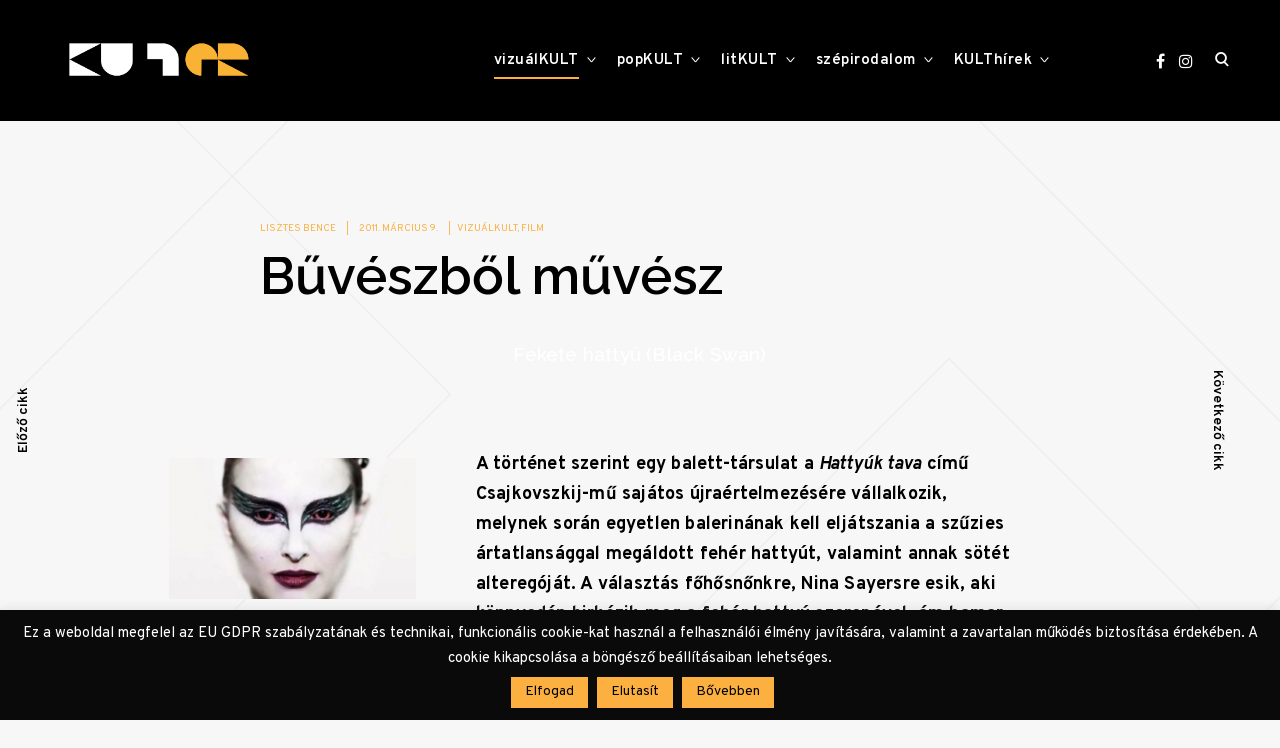

--- FILE ---
content_type: text/html; charset=UTF-8
request_url: https://www.kulter.hu/2011/03/buveszbol-muvesz/comment-page-1/?calmonth=11&ampcalyear=2012
body_size: 26065
content:
<!doctype html>
<html lang="hu"
    xmlns:og="http://opengraphprotocol.org/schema/"
    xmlns:fb="http://www.facebook.com/2008/fbml">
<head>
<meta charset="UTF-8">
<meta name="viewport" content="width=device-width, initial-scale=1">
<meta property="fb:app_id" content="1045760389279495" />
<link rel="profile" href="http://gmpg.org/xfn/11">
<link rel="preconnect" href="https://fonts.googleapis.com">
<link rel="preconnect" href="https://fonts.gstatic.com" crossorigin>
<link href="https://fonts.googleapis.com/css2?family=Raleway:ital,wght@0,500..600;1,500..600&display=swap" rel="stylesheet">
<link rel="stylesheet" href="https://cdnjs.cloudflare.com/ajax/libs/font-awesome/4.7.0/css/font-awesome.min.css">

<meta name='robots' content='max-image-preview:large' />

	<!-- This site is optimized with the Yoast SEO plugin v15.8 - https://yoast.com/wordpress/plugins/seo/ -->
	<title>Bűvészből művész &ndash; KULTer.hu</title>
	<meta name="robots" content="index, follow, max-snippet:-1, max-image-preview:large, max-video-preview:-1" />
	<link rel="canonical" href="https://www.kulter.hu/2011/03/buveszbol-muvesz/" />
	<meta property="og:locale" content="hu_HU" />
	<meta property="og:type" content="article" />
	<meta property="og:title" content="Bűvészből művész &ndash; KULTer.hu" />
	<meta property="og:description" content="A történet szerint egy balett-társulat a Hattyúk tava című Csajkovszkij-mű sajátos újraértelmezésére vállalkozik, melynek során egyetlen balerinának kell eljátszania a&hellip;" />
	<meta property="og:url" content="https://www.kulter.hu/2011/03/buveszbol-muvesz/" />
	<meta property="og:site_name" content="KULTer.hu" />
	<meta property="article:publisher" content="https://www.facebook.com/KULTer.hu" />
	<meta property="article:published_time" content="2011-03-09T19:24:04+00:00" />
	<meta property="article:modified_time" content="2016-01-27T14:24:53+00:00" />
	<meta property="og:image" content="http://www.kulter.hu/wp-content/uploads/A-fekete-hattyú-arca.jpg" />
	<meta name="twitter:card" content="summary_large_image" />
	<meta name="twitter:label1" content="Szerző:">
	<meta name="twitter:data1" content="Lisztes Bence">
	<meta name="twitter:label2" content="Becsült olvasási idő">
	<meta name="twitter:data2" content="5 perc">
	<script type="application/ld+json" class="yoast-schema-graph">{"@context":"https://schema.org","@graph":[{"@type":"Organization","@id":"https://www.kulter.hu/#organization","name":"KULTer","url":"https://www.kulter.hu/","sameAs":["https://www.facebook.com/KULTer.hu","https://www.instagram.com/kulter.hu/","https://hu.wikipedia.org/wiki/KULTer.hu"],"logo":{"@type":"ImageObject","@id":"https://www.kulter.hu/#logo","inLanguage":"hu","url":"https://www.kulter.hu/wp-content/uploads/2021/02/kulter-logo.jpg","width":1999,"height":1999,"caption":"KULTer"},"image":{"@id":"https://www.kulter.hu/#logo"}},{"@type":"WebSite","@id":"https://www.kulter.hu/#website","url":"https://www.kulter.hu/","name":"KULTer.hu","description":"","publisher":{"@id":"https://www.kulter.hu/#organization"},"potentialAction":[{"@type":"SearchAction","target":"https://www.kulter.hu/?s={search_term_string}","query-input":"required name=search_term_string"}],"inLanguage":"hu"},{"@type":"ImageObject","@id":"https://www.kulter.hu/2011/03/buveszbol-muvesz/#primaryimage","inLanguage":"hu","url":"http://www.kulter.hu/wp-content/uploads/A-fekete-hatty\u00fa-arca.jpg"},{"@type":"WebPage","@id":"https://www.kulter.hu/2011/03/buveszbol-muvesz/#webpage","url":"https://www.kulter.hu/2011/03/buveszbol-muvesz/","name":"B\u0171v\u00e9szb\u0151l m\u0171v\u00e9sz &ndash; KULTer.hu","isPartOf":{"@id":"https://www.kulter.hu/#website"},"primaryImageOfPage":{"@id":"https://www.kulter.hu/2011/03/buveszbol-muvesz/#primaryimage"},"datePublished":"2011-03-09T19:24:04+00:00","dateModified":"2016-01-27T14:24:53+00:00","breadcrumb":{"@id":"https://www.kulter.hu/2011/03/buveszbol-muvesz/#breadcrumb"},"inLanguage":"hu","potentialAction":[{"@type":"ReadAction","target":["https://www.kulter.hu/2011/03/buveszbol-muvesz/"]}]},{"@type":"BreadcrumbList","@id":"https://www.kulter.hu/2011/03/buveszbol-muvesz/#breadcrumb","itemListElement":[{"@type":"ListItem","position":1,"item":{"@type":"WebPage","@id":"https://www.kulter.hu/","url":"https://www.kulter.hu/","name":"Kezd\u0151lap"}},{"@type":"ListItem","position":2,"item":{"@type":"WebPage","@id":"https://www.kulter.hu/category/vizkult/","url":"https://www.kulter.hu/category/vizkult/","name":"vizu\u00e1lkult"}},{"@type":"ListItem","position":3,"item":{"@type":"WebPage","@id":"https://www.kulter.hu/category/vizkult/filmkritika/","url":"https://www.kulter.hu/category/vizkult/filmkritika/","name":"film"}},{"@type":"ListItem","position":4,"item":{"@type":"WebPage","@id":"https://www.kulter.hu/2011/03/buveszbol-muvesz/","url":"https://www.kulter.hu/2011/03/buveszbol-muvesz/","name":"B\u0171v\u00e9szb\u0151l m\u0171v\u00e9sz"}}]},{"@type":"Article","@id":"https://www.kulter.hu/2011/03/buveszbol-muvesz/#article","isPartOf":{"@id":"https://www.kulter.hu/2011/03/buveszbol-muvesz/#webpage"},"author":{"@id":"https://www.kulter.hu/#/schema/person/11c6037a1380f82780cf3a2e21ab4dfe"},"headline":"B\u0171v\u00e9szb\u0151l m\u0171v\u00e9sz","datePublished":"2011-03-09T19:24:04+00:00","dateModified":"2016-01-27T14:24:53+00:00","mainEntityOfPage":{"@id":"https://www.kulter.hu/2011/03/buveszbol-muvesz/#webpage"},"commentCount":2,"publisher":{"@id":"https://www.kulter.hu/#organization"},"image":{"@id":"https://www.kulter.hu/2011/03/buveszbol-muvesz/#primaryimage"},"keywords":"balett,Barbara Hershey,Darren Aronofsky,dr\u00e1ma,film,horror,ismertet\u0151,Lisztes Bence,Mila Kunis,Natalie Portman,Oscar,pszichodr\u00e1ma,t\u00e1nc,Vincent Cassel,Wynona Rider","articleSection":"vizu\u00e1lkult,film","inLanguage":"hu"},{"@type":"Person","@id":"https://www.kulter.hu/#/schema/person/11c6037a1380f82780cf3a2e21ab4dfe","name":"Lisztes Bence","image":{"@type":"ImageObject","@id":"https://www.kulter.hu/#personlogo","inLanguage":"hu","url":"https://secure.gravatar.com/avatar/35bcbd3d38844818c6241510e2583bcf?s=96&d=mm&r=g","caption":"Lisztes Bence"},"description":"Lisztes Bence 1989-ben sz\u00fcletett, Tatab\u00e1ny\u00e1n n\u0151tt fel, majd a Budapesti Gazdas\u00e1gi F\u0151iskol\u00e1n v\u00e9gezte el a kereskedelem-marketing szakot rekl\u00e1m szakir\u00e1nyon. Jelenleg projektmenedzserk\u00e9nt dolgozik a tatab\u00e1nyai Gazdas\u00e1gfejleszt\u0151 Szervezetn\u00e9l. \u00cdr\u00e1saival a Kulter.hu-n deb\u00fct\u00e1lt, a port\u00e1l filmkritikusa."}]}</script>
	<!-- / Yoast SEO plugin. -->


<link rel='dns-prefetch' href='//www.googletagmanager.com' />
<link rel='dns-prefetch' href='//fonts.googleapis.com' />
<link rel='dns-prefetch' href='//s.w.org' />
<link rel="alternate" type="application/rss+xml" title="KULTer.hu &raquo; hírcsatorna" href="https://www.kulter.hu/feed/" />
<link rel="alternate" type="application/rss+xml" title="KULTer.hu &raquo; hozzászólás hírcsatorna" href="https://www.kulter.hu/comments/feed/" />
<link rel="alternate" type="application/rss+xml" title="KULTer.hu &raquo; Bűvészből művész hozzászólás hírcsatorna" href="https://www.kulter.hu/2011/03/buveszbol-muvesz/feed/" />
<link rel='stylesheet' id='wp-block-library-css'  href='https://www.kulter.hu/wp-includes/css/dist/block-library/style.min.css?ver=6.0.3' type='text/css' media='all' />
<style id='wp-block-library-inline-css' type='text/css'>
.has-text-align-justify{text-align:justify;}
</style>
<link rel='stylesheet' id='mediaelement-css'  href='https://www.kulter.hu/wp-includes/js/mediaelement/mediaelementplayer-legacy.min.css?ver=4.2.16' type='text/css' media='all' />
<link rel='stylesheet' id='wp-mediaelement-css'  href='https://www.kulter.hu/wp-includes/js/mediaelement/wp-mediaelement.min.css?ver=6.0.3' type='text/css' media='all' />
<style id='global-styles-inline-css' type='text/css'>
body{--wp--preset--color--black: #000000;--wp--preset--color--cyan-bluish-gray: #abb8c3;--wp--preset--color--white: #ffffff;--wp--preset--color--pale-pink: #f78da7;--wp--preset--color--vivid-red: #cf2e2e;--wp--preset--color--luminous-vivid-orange: #ff6900;--wp--preset--color--luminous-vivid-amber: #fcb900;--wp--preset--color--light-green-cyan: #7bdcb5;--wp--preset--color--vivid-green-cyan: #00d084;--wp--preset--color--pale-cyan-blue: #8ed1fc;--wp--preset--color--vivid-cyan-blue: #0693e3;--wp--preset--color--vivid-purple: #9b51e0;--wp--preset--gradient--vivid-cyan-blue-to-vivid-purple: linear-gradient(135deg,rgba(6,147,227,1) 0%,rgb(155,81,224) 100%);--wp--preset--gradient--light-green-cyan-to-vivid-green-cyan: linear-gradient(135deg,rgb(122,220,180) 0%,rgb(0,208,130) 100%);--wp--preset--gradient--luminous-vivid-amber-to-luminous-vivid-orange: linear-gradient(135deg,rgba(252,185,0,1) 0%,rgba(255,105,0,1) 100%);--wp--preset--gradient--luminous-vivid-orange-to-vivid-red: linear-gradient(135deg,rgba(255,105,0,1) 0%,rgb(207,46,46) 100%);--wp--preset--gradient--very-light-gray-to-cyan-bluish-gray: linear-gradient(135deg,rgb(238,238,238) 0%,rgb(169,184,195) 100%);--wp--preset--gradient--cool-to-warm-spectrum: linear-gradient(135deg,rgb(74,234,220) 0%,rgb(151,120,209) 20%,rgb(207,42,186) 40%,rgb(238,44,130) 60%,rgb(251,105,98) 80%,rgb(254,248,76) 100%);--wp--preset--gradient--blush-light-purple: linear-gradient(135deg,rgb(255,206,236) 0%,rgb(152,150,240) 100%);--wp--preset--gradient--blush-bordeaux: linear-gradient(135deg,rgb(254,205,165) 0%,rgb(254,45,45) 50%,rgb(107,0,62) 100%);--wp--preset--gradient--luminous-dusk: linear-gradient(135deg,rgb(255,203,112) 0%,rgb(199,81,192) 50%,rgb(65,88,208) 100%);--wp--preset--gradient--pale-ocean: linear-gradient(135deg,rgb(255,245,203) 0%,rgb(182,227,212) 50%,rgb(51,167,181) 100%);--wp--preset--gradient--electric-grass: linear-gradient(135deg,rgb(202,248,128) 0%,rgb(113,206,126) 100%);--wp--preset--gradient--midnight: linear-gradient(135deg,rgb(2,3,129) 0%,rgb(40,116,252) 100%);--wp--preset--duotone--dark-grayscale: url('#wp-duotone-dark-grayscale');--wp--preset--duotone--grayscale: url('#wp-duotone-grayscale');--wp--preset--duotone--purple-yellow: url('#wp-duotone-purple-yellow');--wp--preset--duotone--blue-red: url('#wp-duotone-blue-red');--wp--preset--duotone--midnight: url('#wp-duotone-midnight');--wp--preset--duotone--magenta-yellow: url('#wp-duotone-magenta-yellow');--wp--preset--duotone--purple-green: url('#wp-duotone-purple-green');--wp--preset--duotone--blue-orange: url('#wp-duotone-blue-orange');--wp--preset--font-size--small: 13px;--wp--preset--font-size--medium: 20px;--wp--preset--font-size--large: 36px;--wp--preset--font-size--x-large: 42px;}.has-black-color{color: var(--wp--preset--color--black) !important;}.has-cyan-bluish-gray-color{color: var(--wp--preset--color--cyan-bluish-gray) !important;}.has-white-color{color: var(--wp--preset--color--white) !important;}.has-pale-pink-color{color: var(--wp--preset--color--pale-pink) !important;}.has-vivid-red-color{color: var(--wp--preset--color--vivid-red) !important;}.has-luminous-vivid-orange-color{color: var(--wp--preset--color--luminous-vivid-orange) !important;}.has-luminous-vivid-amber-color{color: var(--wp--preset--color--luminous-vivid-amber) !important;}.has-light-green-cyan-color{color: var(--wp--preset--color--light-green-cyan) !important;}.has-vivid-green-cyan-color{color: var(--wp--preset--color--vivid-green-cyan) !important;}.has-pale-cyan-blue-color{color: var(--wp--preset--color--pale-cyan-blue) !important;}.has-vivid-cyan-blue-color{color: var(--wp--preset--color--vivid-cyan-blue) !important;}.has-vivid-purple-color{color: var(--wp--preset--color--vivid-purple) !important;}.has-black-background-color{background-color: var(--wp--preset--color--black) !important;}.has-cyan-bluish-gray-background-color{background-color: var(--wp--preset--color--cyan-bluish-gray) !important;}.has-white-background-color{background-color: var(--wp--preset--color--white) !important;}.has-pale-pink-background-color{background-color: var(--wp--preset--color--pale-pink) !important;}.has-vivid-red-background-color{background-color: var(--wp--preset--color--vivid-red) !important;}.has-luminous-vivid-orange-background-color{background-color: var(--wp--preset--color--luminous-vivid-orange) !important;}.has-luminous-vivid-amber-background-color{background-color: var(--wp--preset--color--luminous-vivid-amber) !important;}.has-light-green-cyan-background-color{background-color: var(--wp--preset--color--light-green-cyan) !important;}.has-vivid-green-cyan-background-color{background-color: var(--wp--preset--color--vivid-green-cyan) !important;}.has-pale-cyan-blue-background-color{background-color: var(--wp--preset--color--pale-cyan-blue) !important;}.has-vivid-cyan-blue-background-color{background-color: var(--wp--preset--color--vivid-cyan-blue) !important;}.has-vivid-purple-background-color{background-color: var(--wp--preset--color--vivid-purple) !important;}.has-black-border-color{border-color: var(--wp--preset--color--black) !important;}.has-cyan-bluish-gray-border-color{border-color: var(--wp--preset--color--cyan-bluish-gray) !important;}.has-white-border-color{border-color: var(--wp--preset--color--white) !important;}.has-pale-pink-border-color{border-color: var(--wp--preset--color--pale-pink) !important;}.has-vivid-red-border-color{border-color: var(--wp--preset--color--vivid-red) !important;}.has-luminous-vivid-orange-border-color{border-color: var(--wp--preset--color--luminous-vivid-orange) !important;}.has-luminous-vivid-amber-border-color{border-color: var(--wp--preset--color--luminous-vivid-amber) !important;}.has-light-green-cyan-border-color{border-color: var(--wp--preset--color--light-green-cyan) !important;}.has-vivid-green-cyan-border-color{border-color: var(--wp--preset--color--vivid-green-cyan) !important;}.has-pale-cyan-blue-border-color{border-color: var(--wp--preset--color--pale-cyan-blue) !important;}.has-vivid-cyan-blue-border-color{border-color: var(--wp--preset--color--vivid-cyan-blue) !important;}.has-vivid-purple-border-color{border-color: var(--wp--preset--color--vivid-purple) !important;}.has-vivid-cyan-blue-to-vivid-purple-gradient-background{background: var(--wp--preset--gradient--vivid-cyan-blue-to-vivid-purple) !important;}.has-light-green-cyan-to-vivid-green-cyan-gradient-background{background: var(--wp--preset--gradient--light-green-cyan-to-vivid-green-cyan) !important;}.has-luminous-vivid-amber-to-luminous-vivid-orange-gradient-background{background: var(--wp--preset--gradient--luminous-vivid-amber-to-luminous-vivid-orange) !important;}.has-luminous-vivid-orange-to-vivid-red-gradient-background{background: var(--wp--preset--gradient--luminous-vivid-orange-to-vivid-red) !important;}.has-very-light-gray-to-cyan-bluish-gray-gradient-background{background: var(--wp--preset--gradient--very-light-gray-to-cyan-bluish-gray) !important;}.has-cool-to-warm-spectrum-gradient-background{background: var(--wp--preset--gradient--cool-to-warm-spectrum) !important;}.has-blush-light-purple-gradient-background{background: var(--wp--preset--gradient--blush-light-purple) !important;}.has-blush-bordeaux-gradient-background{background: var(--wp--preset--gradient--blush-bordeaux) !important;}.has-luminous-dusk-gradient-background{background: var(--wp--preset--gradient--luminous-dusk) !important;}.has-pale-ocean-gradient-background{background: var(--wp--preset--gradient--pale-ocean) !important;}.has-electric-grass-gradient-background{background: var(--wp--preset--gradient--electric-grass) !important;}.has-midnight-gradient-background{background: var(--wp--preset--gradient--midnight) !important;}.has-small-font-size{font-size: var(--wp--preset--font-size--small) !important;}.has-medium-font-size{font-size: var(--wp--preset--font-size--medium) !important;}.has-large-font-size{font-size: var(--wp--preset--font-size--large) !important;}.has-x-large-font-size{font-size: var(--wp--preset--font-size--x-large) !important;}
</style>
<link rel='stylesheet' id='authors-list-css-css'  href='https://www.kulter.hu/wp-content/plugins/authors-list/backend/assets/css/front.css?ver=2.0.6.2' type='text/css' media='all' />
<link rel='stylesheet' id='jquery-ui-css-css'  href='https://www.kulter.hu/wp-content/plugins/authors-list/backend/assets/css/jquery-ui.css?ver=2.0.6.2' type='text/css' media='all' />
<link rel='stylesheet' id='cookie-law-info-css'  href='https://www.kulter.hu/wp-content/plugins/cookie-law-info/legacy/public/css/cookie-law-info-public.css?ver=3.3.4' type='text/css' media='all' />
<link rel='stylesheet' id='cookie-law-info-gdpr-css'  href='https://www.kulter.hu/wp-content/plugins/cookie-law-info/legacy/public/css/cookie-law-info-gdpr.css?ver=3.3.4' type='text/css' media='all' />
<link rel='stylesheet' id='wpa-css-css'  href='https://www.kulter.hu/wp-content/plugins/honeypot/includes/css/wpa.css?ver=2.2.14' type='text/css' media='all' />
<link rel='stylesheet' id='poll-maker-ays-css'  href='https://www.kulter.hu/wp-content/plugins/poll-maker/public/css/poll-maker-ays-public.css?ver=6.0.9' type='text/css' media='all' />
<link rel='stylesheet' id='reinform-style-css'  href='https://www.kulter.hu/wp-content/themes/reinform/style.css?ver=6.0.3' type='text/css' media='all' />
<style id='reinform-style-inline-css' type='text/css'>
/*Body BG*/

	body,
	html body.custom-background,
	blockquote:before,
	q:before,
	.masonry .sticky:before,
	.select2-dropdown,
	.select2-results,
	#add_payment_method #payment div.payment_box,
	.woocommerce-cart #payment div.payment_box,
	.woocommerce-checkout #payment div.payment_box {
		background-color: #f7f7f7;
	}

	#add_payment_method #payment div.payment_box::before,
	.woocommerce-cart #payment div.payment_box::before,
	.woocommerce-checkout #payment div.payment_box::before {
		border-color: #f7f7f7;
	}

	.woocommerce div.product form.cart .button {
		color: #f7f7f7;
	}

	.comments-area,
	.comments-area blockquote:before,
	.comments-area q:before,
	.featured-category-wrap {
		background-color: #fff;
	}

	/*General font color*/

	body,
	a,
	.slick-dots li.slick-active button,
	.entry-author .author-title span,
	.archive div.sharedaddy .sd-social h3.sd-title,
	.wp-block-separator.is-style-dots:before,
	.woocommerce-product-search input[type="submit"],
	.woocommerce-product-search button[type="submit"],
	.woocommerce .products a.add_to_cart_button,
	.woocommerce .products a.add_to_cart_button:hover,
	.woocommerce .products a.ajax_add_to_cart,
	.woocommerce .products a.ajax_add_to_cart:hover,
	.woocommerce ul.products li.product .price,
	.woocommerce div.product p.price,
	.woocommerce div.product span.price,
	.woocommerce nav.woocommerce-pagination ul li a:focus,
	.woocommerce nav.woocommerce-pagination ul li a:hover,
	.woocommerce nav.woocommerce-pagination ul li span.current,
	.popup-filter,
	.woocommerce .woocommerce-breadcrumb a,
	.summary .product_meta > span *,
	.woocommerce div.product .woocommerce-tabs ul.tabs li a,
	.woocommerce div.product .woocommerce-tabs ul.tabs li a:hover,
	#reviews .woocommerce-review__author,
	.woocommerce form .form-row .required,
	.select2-container--default .select2-selection--single .select2-selection__rendered,
	.woocommerce-cart table.cart td.actions .coupon .button,
	.woocommerce table.cart td.actions button.button,
	.woocommerce table.cart td.actions input.button,
	.product-modal .view-details a,
	.product-modal-wrapp .entry-summary p.out-of-stock,
	.woocommerce .checkout_coupon button[type="submit"],
	.woocommerce .wishlist_table td.product-add-to-cart a,
	.price ins,
	.product-price ins,
	.widget ins,
	.wp-block-separator.is-style-dots:before,
	.woocommerce #respond input#submit,
	.woocommerce a.button,
	.woocommerce button.button,
	.woocommerce input.button,
	.woocommerce #respond input#submit.alt,
	.woocommerce a.button.alt,
	.woocommerce button.button.alt,
	.woocommerce input.button.alt,
	.woocommerce #respond input#submit:hover,
	.woocommerce a.button:hover,
	.woocommerce button.button:hover,
	.woocommerce input.button:hover,
	.woocommerce-error,
	.woocommerce-info,
	.woocommerce-message,
	#add_payment_method #payment div.payment_box,
	.woocommerce-cart #payment div.payment_box,
	.woocommerce-checkout #payment div.payment_box,
	.select2-container--default .select2-selection--single .select2-selection__rendered,
	.entry-content p,
	#mc_subheader,
	.mc_merge_var {
		color: #000;
	}

	.sharedaddy .sd-social-text .sd-content ul li a.sd-button,
	div#respond .form-submit input,
	div#respond .form-submit input#comment-submit,
	div#respond .comment-form-fields input[type=submit],
	div#respond p.form-submit input[type=submit],
	div#respond input[type=submit],
	div#commentform #submit {
		color: #000 !important;
	}

	select {
		background-image:
			linear-gradient(45deg, transparent 51%, #000 50%),
			linear-gradient(135deg, #000 51%, transparent 50%);
	}

	select:focus {
	background-image:
		linear-gradient(45deg, #000 51%, transparent 50%),
		linear-gradient(135deg, transparent 50%, #000 51%);
	}

	.slick-dots li button:before,
	.slick-dots li button:after,
	hr,
	.wp-block-separator,
	.select2-container--default .select2-results__option--highlighted[aria-selected],
	.select2-container--default .select2-results__option--highlighted[data-selected],
	.woocommerce a.remove:hover:before,
	.woocommerce a.remove:hover:after,
	.widget_shopping_cart .cart_list li a.remove:hover:before,
	.widget_shopping_cart .cart_list li a.remove:hover:after,
	.select2-container--default .select2-results__option--highlighted[aria-selected],
	.select2-container--default .select2-results__option--highlighted[data-selected],
	.woocommerce div.product form.cart .button {
		background-color: #000;
	}

	.no-results input[type="search"]::-webkit-input-placeholder,
	.error-404 input[type="search"]::-webkit-input-placeholder {
		color: #000;
	}

	.no-results input[type="search"]:-moz-placeholder,
	.error-404 input[type="search"]:-moz-placeholder {
		color: #000;
	}

	.no-results input[type="search"]::-moz-placeholder,
	.error-404 input[type="search"]::-moz-placeholder {
		color: #000;
	}

	.no-results input[type="search"]:-ms-input-placeholder,
	.no-results input[type="search"]:-ms-input-placeholder:focus,
	.error-404 input[type="search"]:-ms-input-placeholder,
	.error-404 input[type="search"]:-ms-input-placeholder:focus {
		color: #000;
	}

	.select2-container--default .select2-results__option[aria-selected=true],
	.select2-container--default .select2-results__option[data-selected=true] {
		color: rgba(0,0,0,0.2);
	}

	blockquote cite,
	blockquote + cite,
	blockquote + p cite,
	q cite,
	q + cite,
	q + p cite {
		color: rgba(0,0,0,0.4);
	}

	.site-info,
	.site-info a,
	.wp-block-image figcaption,
	.wp-block-embed figcaption,
	.site-info, .site-info a,
	.author-title, .author-name span {
		color: rgba(0,0,0,0.5);
	}

	.woocommerce a.remove:before,
	.woocommerce a.remove:after {
		background-color: rgba(0,0,0,0.5);
	}

	mark,
	ins,
	.select2-container--default .select2-results__option[aria-selected=true],
	.select2-container--default .select2-results__option[data-selected=true] {
		background-color: rgba(0,0,0,0.2);
	}

	button,
	.button,
	input[type="button"],
	input[type="reset"],
	input[type="submit"],
	input[type="text"],
	input[type="email"],
	input[type="url"],
	input[type="password"],
	input[type="search"],
	input[type="number"],
	input[type="tel"],
	input[type="range"],
	input[type="date"],
	input[type="month"],
	input[type="week"],
	input[type="time"],
	input[type="datetime"],
	input[type="datetime-local"],
	input[type="color"],
	textarea,
	select,
	fieldset,
	.header-image,
	.no-results input[type="search"],
	.error-404 input[type="search"],
	.no-results input[type="search"]:focus,
	.error-404 input[type="search"]:focus,
	.has-sidebar .content-area,
	.layout-magazine article:after,
	.layout-newspaper .masonry article,
	.related-holder + .comment-holder > *:first-child,
	.comment-content table,
	.entry-content table,
	.comment-content th,
	.entry-content th,
	.comment-content td,
	.entry-content td,
	.widget_calendar tbody,
	.widget_recent_comments li:not(:last-child),
	.widget_recent_entries li:not(:last-child),
	.widget_jetpack_display_posts_widget .jetpack-display-remote-posts h4:not(:first-of-type),
	body .jp-carousel-light #carousel-reblog-box input#carousel-reblog-submit,
	body #jp-carousel-comment-form-button-submit,
	#eu-cookie-law input[type="submit"],
	body #infinite-handle span button,
	.featured-category-wrap .featured-category article:not(:last-child),
	div#respond .form-submit input,
	div#respond .form-submit input#comment-submit,
	div#respond .comment-form-fields input[type=submit],
	div#respond p.form-submit input[type=submit],
	div#respond input[type=submit],
	div#commentform #submit,
	.widget .accent-box,
	.entry-author,
	div.sharedaddy .sd-social h3.sd-title,
	body #eu-cookie-law,
	.woocommerce a.button,
	.woocommerce button.button,
	.woocommerce input.button,
	.woocommerce #respond input#submit,
	.woocommerce a.button.alt,
	.woocommerce button.button.alt,
	.woocommerce input.button.alt,
	.woocommerce #respond input#submit.alt,
	.woocommerce #respond input#submit.alt.disabled:hover,
	.woocommerce #respond input#submit.alt:disabled,
	.woocommerce #respond input#submit.alt:disabled:hover,
	.woocommerce #respond input#submit.alt:disabled[disabled],
	.woocommerce #respond input#submit.alt:disabled[disabled]:hover,
	.woocommerce a.button.alt.disabled,
	.woocommerce a.button.alt.disabled:hover,
	.woocommerce a.button.alt:disabled,
	.woocommerce a.button.alt:disabled:hover,
	.woocommerce a.button.alt:disabled[disabled],
	.woocommerce a.button.alt:disabled[disabled]:hover,
	.woocommerce button.button.alt.disabled,
	.woocommerce button.button.alt.disabled:hover,
	.woocommerce button.button.alt:disabled,
	.woocommerce button.button.alt:disabled:hover,
	.woocommerce button.button.alt:disabled[disabled],
	.woocommerce button.button.alt:disabled[disabled]:hover,
	.woocommerce input.button.alt.disabled,
	.woocommerce input.button.alt.disabled:hover,
	.woocommerce input.button.alt:disabled,
	.woocommerce input.button.alt:disabled:hover,
	.woocommerce input.button.alt:disabled[disabled],
	.woocommerce input.button.alt:disabled[disabled]:hover,
	.woocommerce-error,
	.woocommerce-info,
	.woocommerce-message,
	.select2-container .select2-choice,
	.select2-container .select2-selection--single,
	.select2-drop-active,
	.select2-dropdown,
	.select2-drop.select2-drop-above.select2-drop-active,
	.select2-dropdown-open.select2-drop-above .select2-choice,
	.select2-dropdown-open.select2-drop-above .select2-selection--single,
	.select2-dropdown-open.select2-drop-above .select2-choices,
	.select2-container--default .select2-search--dropdown .select2-search__field,
	.cart-collaterals,
	#order_review,
	#add_payment_method table.cart td.actions .coupon .input-text,
	.woocommerce-cart table.cart td.actions .coupon .input-text,
	.woocommerce-checkout table.cart td.actions .coupon .input-text,
	.woocommerce-cart table.cart td.actions .coupon .button,
	.search-results:not(.archive) .listing article,
	#add_payment_method #payment ul.payment_methods li,
	.woocommerce-cart #payment ul.payment_methods li,
	.woocommerce-checkout #payment ul.payment_methods li,
	.widget_calendar tbody a:after,
	.woocommerce table.wishlist_table thead th,
	.woocommerce table.wishlist_table tbody td,
	body .woocommerce table.shop_table,
	body .woocommerce table.shop_table td,
	table.cart tbody tr:last-of-type td,
	.woocommerce a.button,
	.woocommerce button.button,
	.woocommerce input.button,
	.woocommerce #respond input#submit,
	.woocommerce a.button.alt,
	.woocommerce button.button.alt,
	.woocommerce input.button.alt,
	.woocommerce #respond input#submit.alt,
	#add_payment_method .cart-collaterals .cart_totals tr td,
	#add_payment_method .cart-collaterals .cart_totals tr th,
	.woocommerce-cart .cart-collaterals .cart_totals tr td,
	.woocommerce-cart .cart-collaterals .cart_totals tr th,
	.woocommerce-checkout .cart-collaterals .cart_totals tr td,
	.woocommerce-checkout .cart-collaterals .cart_totals tr th,
	.select2-container .select2-choice,
	.select2-container .select2-selection--single,
	.select2-drop-active,
	.select2-dropdown,
	.select2-drop.select2-drop-above.select2-drop-active,
	.select2-dropdown-open.select2-drop-above .select2-choice,
	.select2-dropdown-open.select2-drop-above .select2-selection--single,
	.select2-dropdown-open.select2-drop-above .select2-choices,
	.select2-container--default .select2-search--dropdown .select2-search__field,
	.woocommerce-error,
	.woocommerce-info,
	.woocommerce-message,
	.woocommerce table.shop_table tbody th,
	.woocommerce table.shop_table tfoot td,
	.woocommerce table.shop_table tfoot th,
	.woocommerce-MyAccount-navigation ul {
		border-color: rgba(0,0,0,0.1);
	}

	.lines .line,
	#add_payment_method #payment,
	.woocommerce-cart #payment,
	.woocommerce-checkout #payment {
		background-color: rgba(0,0,0,0.1);
	}

	button:focus,
	.button:focus,
	input[type="button"]:focus,
	input[type="reset"]:focus,
	input[type="submit"]:focus,
	.widget input[type="text"]:focus,
	.widget input[type="email"]:focus,
	.widget input[type="tel"]:focus,
	.widget input[type="password"]:focus,
	.widget input[type="url"]:focus,
	.widget input[type="search"]:focus,
	.widget input[type="number"]:focus,
	.widget select:focus,
	.widget textarea:focus,
	body .jp-carousel-light #carousel-reblog-box input#carousel-reblog-submit:focus,
	body #jp-carousel-comment-form-button-submit:focus,
	#eu-cookie-law input[type="submit"]:focus,
	label.checkbox:before,
	input[type="checkbox"] + label:before,
	label.radio:before,
	input[type="radio"] + label:before,
	.comment-form input[type="text"]:focus,
	.comment-form input[type="email"]:focus,
	.comment-form input[type="tel"]:focus,
	.comment-form input[type="url"]:focus,
	.comment-form input[type="password"]:focus,
	.comment-form input[type="search"]:focus,
	.comment-form input[type="number"]:focus,
	.comment-form textarea:focus,
	.woocommerce div.product form.cart .button {
		border-color: #000;
	}

	/*Heading color*/

	h1,
	h2,
	h3,
	h4,
	h5,
	h6,
	h1 a,
	h2 a,
	h3 a,
	h4 a,
	h5 a,
	h6 a,
	blockquote,
	.emphasis,
	.search-form input[type="submit"],
	body #infinite-handle span,
	body #TB_caption,
	.format-video #TB_ajaxWindowTitle {
		color: #000;
	}

	/*Link and Meta colors*/

	.entry-meta,
	.entry-meta a,
	.widget_recent_entries .post-date,
	.jp-relatedposts-post-context,
	.jp-relatedposts-post-date {
		color: #fbb040;
	}

	/*Main Header colors*/

	.site-header,
	.header-under-layer,
	.main-navigation ul ul,
	.header-scrolled .site-header,
	.single .nav-previous,
	.single .nav-next {
		background-color: #000;
	}

	.site-header,
	.site-header a,
	.menu-toggle em,
	.big-search-trigger button,
	.sidebar-trigger button,
	.big-search-trigger button:focus,
	.social-menu-trigger button:focus,
	.main-navigation ul ul a,
	.single .nav-links a,
	.single .nav-links > div > span {
		color: #fff;
	}

	.menu-toggle span,
	.menu-toggle span:before,
	.menu-toggle span:after,
	.icon-drop-down:before,
	.icon-drop-down:after {
		background-color: #fff;
	}

	/*Main Search and Social*/

	.search-wrap,
	.social-wrapper,
	.widget .accent-box:before {
		background-color: #fbb040;
	}

	.search-wrap,
	body .jetpack-social-navigation a {
		color: #000;
	}

	#big-search-close:before,
	#big-search-close:after,
	#closeSocialMenu:before,
	#closeSocialMenu:after {
		background-color: #000;
	}

	.search-wrap input[type="search"]::-webkit-input-placeholder {
		color: #000;
	}

	.search-wrap input[type="search"]:-moz-placeholder {
		color: #000;
	}

	.search-wrap input[type="search"]::-moz-placeholder {
		color: #000;
	}

	.search-wrap input[type="search"]:-ms-input-placeholder,
	.search-wrap input[type="search"]:-ms-input-placeholder:focus {
		color: #000;
	}

	.search-wrap input[type="search"],
	.search-wrap input[type="search"]:focus {
		border-color: rgba(0,0,0,0.1);
	}

	/*Responsive*/

	@media only screen and (min-width: 1025px){

		.entry-meta a:hover,
		.woocommerce #respond input#submit.alt:hover,
		.woocommerce a.button.alt:hover,
		.woocommerce button.button.alt:hover,
		.woocommerce input.button.alt:hover {
			color: #000;
		}

		.site-info a:hover {
			color: #fff;
		}

		.big-search-trigger button:hover,
		.social-menu-trigger button:hover {
			color: #fff;
		}

		input[type="text"]:hover,
		input[type="email"]:hover,
		input[type="url"]:hover,
		input[type="password"]:hover,
		input[type="search"]:hover,
		input[type="number"]:hover,
		input[type="tel"]:hover,
		input[type="range"]:hover,
		input[type="date"]:hover,
		input[type="month"]:hover,
		input[type="week"]:hover,
		input[type="time"]:hover,
		input[type="datetime"]:hover,
		input[type="datetime-local"]:hover,
		input[type="color"]:hover,
		textarea:hover,
		select:hover,
		input[type="text"]:focus,
		input[type="email"]:focus,
		input[type="url"]:focus,
		input[type="password"]:focus,
		input[type="search"]:focus,
		input[type="number"]:focus,
		input[type="tel"]:focus,
		input[type="range"]:focus,
		input[type="date"]:focus,
		input[type="month"]:focus,
		input[type="week"]:focus,
		input[type="time"]:focus,
		input[type="datetime"]:focus,
		input[type="datetime-local"]:focus,
		input[type="color"]:focus,
		textarea:focus,
		select:focus,
		body .tb-close-icon:hover,
		body .tb-close-icon:focus,
		.widget input[type="text"]:hover,
		.widget input[type="email"]:hover,
		.widget input[type="tel"]:hover,
		.widget input[type="password"]:hover,
		.widget input[type="url"]:hover,
		.widget input[type="search"]:hover,
		.widget select:hover,
		.widget textarea:hover,
		body #infinite-handle span button:hover,
		body #infinite-handle span button:focus,
		.woocommerce a.button:hover,
		.woocommerce a.button:focus,
		.woocommerce button.button:hover,
		.woocommerce button.button:focus,
		.woocommerce input.button:hover,
		.woocommerce input.button:focus,
		.woocommerce #respond input#submit:hover,
		.woocommerce #respond input#submit:focus,
		.woocommerce a.button.alt:hover,
		.woocommerce a.button.alt:focus,
		.woocommerce button.button.alt:hover,
		.woocommerce button.button.alt:focus,
		.woocommerce input.button.alt:hover,
		.woocommerce input.button.alt:focus,
		.woocommerce #respond input#submit.alt:hover,
		.woocommerce #respond input#submit.alt:focus,
		.select2-container .select2-choice:hover,
		.select2-container .select2-selection--single:hover,
		.select2-drop-active:hover,
		.select2-dropdown:hover,
		.select2-drop.select2-drop-above.select2-drop-active:hover,
		.select2-dropdown-open.select2-drop-above .select2-choice:hover,
		.select2-dropdown-open.select2-drop-above .select2-selection--single:hover,
		.select2-dropdown-open.select2-drop-above .select2-choices:hover,
		.select2-container--default .select2-search--dropdown .select2-search__field:hover,
		.select2-container--open .select2-selection--single,
		.select2-container--open .select2-dropdown--below,
		.select2-container .select2-choice:focus,
		.select2-container .select2-selection--single:focus,
		.select2-drop-active:focus,
		.select2-dropdown:focus,
		.select2-drop.select2-drop-above.select2-drop-active:focus,
		.select2-dropdown-open.select2-drop-above .select2-choice:focus,
		.select2-dropdown-open.select2-drop-above .select2-selection--single:focus,
		.select2-dropdown-open.select2-drop-above .select2-choices:focus,
		.select2-container--default .select2-search--dropdown .select2-search__field:focus,
		.woocommerce-cart table.cart td.actions .coupon .input-text:hover,
		.woocommerce-cart table.cart td.actions .coupon .button:hover,
		.woocommerce-cart table.cart td.actions .coupon .input-text:focus,
		.woocommerce-cart table.cart td.actions .coupon .button:focus {
			border-color: #000;
		}

	}

	@media only screen and (max-width: 1024px){

		.menu-toggle + div,
		.main-navigation > .menu {
			background-color: #000;
		}

	}
</style>
<link rel='stylesheet' id='child-style-css'  href='https://www.kulter.hu/wp-content/themes/reinform-child/style.css?ver=24006561228757050' type='text/css' media='all' />
<link rel='stylesheet' id='child-style-2-css'  href='http://www.kulter.hu/wp-content/build/scss_library/41477af7ec86425bcca7dd0f745dd224c01c53e6.css?ver=24006561228765640' type='text/css' media='all' />
<link rel='stylesheet' id='reinform-google-fonts-css'  href='https://fonts.googleapis.com/css?family=Overpass:400,400i,600,600i,700,700i%7CCrimson+Text:400,600,700&#038;subset=latin%2Clatin-ext' type='text/css' media='all' />
<link rel='stylesheet' id='dashicons-css'  href='https://www.kulter.hu/wp-includes/css/dashicons.min.css?ver=6.0.3' type='text/css' media='all' />
<link rel='stylesheet' id='thickbox-css'  href='https://www.kulter.hu/wp-includes/js/thickbox/thickbox.css?ver=6.0.3' type='text/css' media='all' />
<link rel='stylesheet' id='jetpack_css-css'  href='https://www.kulter.hu/wp-content/plugins/jetpack/css/jetpack.css?ver=12.0.2' type='text/css' media='all' />
<script type='text/javascript' id='jetpack_related-posts-js-extra'>
/* <![CDATA[ */
var related_posts_js_options = {"post_heading":"h4"};
/* ]]> */
</script>
<script type='text/javascript' src='https://www.kulter.hu/wp-content/plugins/jetpack/_inc/build/related-posts/related-posts.min.js?ver=20211209' id='jetpack_related-posts-js'></script>
<script type='text/javascript' src='https://www.kulter.hu/wp-includes/js/jquery/jquery.min.js?ver=3.6.0' id='jquery-core-js'></script>
<script type='text/javascript' src='https://www.kulter.hu/wp-includes/js/jquery/jquery-migrate.min.js?ver=3.3.2' id='jquery-migrate-js'></script>
<script type='text/javascript' id='cookie-law-info-js-extra'>
/* <![CDATA[ */
var Cli_Data = {"nn_cookie_ids":[],"cookielist":[],"non_necessary_cookies":[],"ccpaEnabled":"","ccpaRegionBased":"","ccpaBarEnabled":"","strictlyEnabled":["necessary","obligatoire"],"ccpaType":"gdpr","js_blocking":"","custom_integration":"","triggerDomRefresh":"","secure_cookies":""};
var cli_cookiebar_settings = {"animate_speed_hide":"500","animate_speed_show":"500","background":"#0a0a0a","border":"#b1a6a6c2","border_on":"","button_1_button_colour":"#fbb040","button_1_button_hover":"#c98d33","button_1_link_colour":"#000000","button_1_as_button":"1","button_1_new_win":"","button_2_button_colour":"#fbb040","button_2_button_hover":"#c98d33","button_2_link_colour":"#000000","button_2_as_button":"1","button_2_hidebar":"1","button_3_button_colour":"#fbb040","button_3_button_hover":"#c98d33","button_3_link_colour":"#000000","button_3_as_button":"1","button_3_new_win":"","button_4_button_colour":"#000","button_4_button_hover":"#000000","button_4_link_colour":"#fff","button_4_as_button":"1","button_7_button_colour":"#61a229","button_7_button_hover":"#4e8221","button_7_link_colour":"#fff","button_7_as_button":"1","button_7_new_win":"","font_family":"inherit","header_fix":"","notify_animate_hide":"","notify_animate_show":"","notify_div_id":"#cookie-law-info-bar","notify_position_horizontal":"left","notify_position_vertical":"bottom","scroll_close":"","scroll_close_reload":"","accept_close_reload":"","reject_close_reload":"","showagain_tab":"1","showagain_background":"#fff","showagain_border":"#000","showagain_div_id":"#cookie-law-info-again","showagain_x_position":"50px","text":"#ffffff","show_once_yn":"","show_once":"10000","logging_on":"","as_popup":"","popup_overlay":"1","bar_heading_text":"","cookie_bar_as":"banner","popup_showagain_position":"bottom-right","widget_position":"left"};
var log_object = {"ajax_url":"https:\/\/www.kulter.hu\/wp-admin\/admin-ajax.php"};
/* ]]> */
</script>
<script type='text/javascript' src='https://www.kulter.hu/wp-content/plugins/cookie-law-info/legacy/public/js/cookie-law-info-public.js?ver=3.3.4' id='cookie-law-info-js'></script>

<!-- Google tag (gtag.js) snippet added by Site Kit -->
<!-- Google Analytics snippet added by Site Kit -->
<script type='text/javascript' src='https://www.googletagmanager.com/gtag/js?id=G-MVBRQBQ2NS' id='google_gtagjs-js' async></script>
<script type='text/javascript' id='google_gtagjs-js-after'>
window.dataLayer = window.dataLayer || [];function gtag(){dataLayer.push(arguments);}
gtag("set","linker",{"domains":["www.kulter.hu"]});
gtag("js", new Date());
gtag("set", "developer_id.dZTNiMT", true);
gtag("config", "G-MVBRQBQ2NS");
</script>
<link rel="https://api.w.org/" href="https://www.kulter.hu/wp-json/" /><link rel="alternate" type="application/json" href="https://www.kulter.hu/wp-json/wp/v2/posts/8151" /><link rel="EditURI" type="application/rsd+xml" title="RSD" href="https://www.kulter.hu/xmlrpc.php?rsd" />
<meta name="generator" content="WordPress 6.0.3" />
<link rel='shortlink' href='https://www.kulter.hu/?p=8151' />
<link rel="alternate" type="application/json+oembed" href="https://www.kulter.hu/wp-json/oembed/1.0/embed?url=https%3A%2F%2Fwww.kulter.hu%2F2011%2F03%2Fbuveszbol-muvesz%2F" />
<link rel="alternate" type="text/xml+oembed" href="https://www.kulter.hu/wp-json/oembed/1.0/embed?url=https%3A%2F%2Fwww.kulter.hu%2F2011%2F03%2Fbuveszbol-muvesz%2F&#038;format=xml" />
<meta name="generator" content="Site Kit by Google 1.160.1" />	<style>img#wpstats{display:none}</style>
			<style type="text/css">
			.site-title,
		.site-description {
			position: absolute;
			clip: rect(1px, 1px, 1px, 1px);
		}
		</style>
	<link rel="icon" href="https://www.kulter.hu/wp-content/uploads/2020/09/cropped-favicon-32x32.png" sizes="32x32" />
<link rel="icon" href="https://www.kulter.hu/wp-content/uploads/2020/09/cropped-favicon-192x192.png" sizes="192x192" />
<link rel="apple-touch-icon" href="https://www.kulter.hu/wp-content/uploads/2020/09/cropped-favicon-180x180.png" />
<meta name="msapplication-TileImage" content="https://www.kulter.hu/wp-content/uploads/2020/09/cropped-favicon-270x270.png" />
	<style>
		.kirki-customizer-loading-wrapper {
			background-image: none !important;
		}
	</style>
	<style id="kirki-inline-styles">body, input, textarea, keygen, select, button, blockquote cite, .social-menu-trigger button, .widget_recent_entries .post-date, .tagcloud .tag-link-count, .slick-dots li button, .products h2, .woocommerce .product .star-rating > span strong, .woocommerce .widget .star-rating > span strong, .quantity .qty{font-weight:400;}h1, h2, h3, h4, h5, h6, blockquote, q, .dropcap, .emphasis, .site-title, .search-wrap input[type="search"], .no-results input[type="search"], .error-404 input[type="search"], body .jetpack-social-navigation span, .instagram-username, .single .nav-links .post-title, .comment-author, button, input[type="button"], input[type="reset"], input[type="submit"], body .jp-carousel-light #carousel-reblog-box input#carousel-reblog-submit, body #jp-carousel-comment-form-button-submit, #eu-cookie-law input[type="submit"], body #eu-cookie-law input, body #eu-cookie-law input:focus, body #eu-cookie-law input:hover, .widget_recent_comments ul, .widget_recent_entries ul, .tagcloud, .widget_categories li a, .widget_archive li a, .widget_nav_menu li a, .widget_meta li a, .widget_calendar table, .search-form input[type="submit"], .error404 .page-content p, body #jp-relatedposts .jp-relatedposts-items span.jp-relatedposts-post-title, body #jp-relatedposts .jp-relatedposts-items h4.jp-relatedposts-post-title, body div#jp-relatedposts h3.jp-relatedposts-headline, body #infinite-handle span button, body #infinite-handle span button:hover, body #infinite-handle span button:focus, div.sharedaddy .sd-social .sd-content button, body .sd-content ul li a.sd-button, body .sd-social-text .sd-content ul li a.sd-button, .jp-carousel-titleanddesc-title, .related > h2, .cross-sells > h2, .upsells > h2, .woocommerce-mini-cart__empty-message, .woocommerce-review__author, .select2-container, .woocommerce-Reviews .comment-reply-title, .woocommerce table.cart thead th, .woocommerce table.wishlist_table thead th, .woocommerce-MyAccount-content > p:first-child, form.cart .variations label, .woocommerce table.shop_attributes th{font-family:Raleway;}/* cyrillic-ext */
@font-face {
  font-family: 'Raleway';
  font-style: normal;
  font-weight: 600;
  font-display: swap;
  src: url(https://www.kulter.hu/wp-content/fonts/raleway/1Ptxg8zYS_SKggPN4iEgvnHyvveLxVsEpbCFPrEHJA.woff2) format('woff2');
  unicode-range: U+0460-052F, U+1C80-1C8A, U+20B4, U+2DE0-2DFF, U+A640-A69F, U+FE2E-FE2F;
}
/* cyrillic */
@font-face {
  font-family: 'Raleway';
  font-style: normal;
  font-weight: 600;
  font-display: swap;
  src: url(https://www.kulter.hu/wp-content/fonts/raleway/1Ptxg8zYS_SKggPN4iEgvnHyvveLxVsEpbCMPrEHJA.woff2) format('woff2');
  unicode-range: U+0301, U+0400-045F, U+0490-0491, U+04B0-04B1, U+2116;
}
/* vietnamese */
@font-face {
  font-family: 'Raleway';
  font-style: normal;
  font-weight: 600;
  font-display: swap;
  src: url(https://www.kulter.hu/wp-content/fonts/raleway/1Ptxg8zYS_SKggPN4iEgvnHyvveLxVsEpbCHPrEHJA.woff2) format('woff2');
  unicode-range: U+0102-0103, U+0110-0111, U+0128-0129, U+0168-0169, U+01A0-01A1, U+01AF-01B0, U+0300-0301, U+0303-0304, U+0308-0309, U+0323, U+0329, U+1EA0-1EF9, U+20AB;
}
/* latin-ext */
@font-face {
  font-family: 'Raleway';
  font-style: normal;
  font-weight: 600;
  font-display: swap;
  src: url(https://www.kulter.hu/wp-content/fonts/raleway/1Ptxg8zYS_SKggPN4iEgvnHyvveLxVsEpbCGPrEHJA.woff2) format('woff2');
  unicode-range: U+0100-02BA, U+02BD-02C5, U+02C7-02CC, U+02CE-02D7, U+02DD-02FF, U+0304, U+0308, U+0329, U+1D00-1DBF, U+1E00-1E9F, U+1EF2-1EFF, U+2020, U+20A0-20AB, U+20AD-20C0, U+2113, U+2C60-2C7F, U+A720-A7FF;
}
/* latin */
@font-face {
  font-family: 'Raleway';
  font-style: normal;
  font-weight: 600;
  font-display: swap;
  src: url(https://www.kulter.hu/wp-content/fonts/raleway/1Ptxg8zYS_SKggPN4iEgvnHyvveLxVsEpbCIPrE.woff2) format('woff2');
  unicode-range: U+0000-00FF, U+0131, U+0152-0153, U+02BB-02BC, U+02C6, U+02DA, U+02DC, U+0304, U+0308, U+0329, U+2000-206F, U+20AC, U+2122, U+2191, U+2193, U+2212, U+2215, U+FEFF, U+FFFD;
}/* cyrillic-ext */
@font-face {
  font-family: 'Raleway';
  font-style: normal;
  font-weight: 600;
  font-display: swap;
  src: url(https://www.kulter.hu/wp-content/fonts/raleway/1Ptxg8zYS_SKggPN4iEgvnHyvveLxVsEpbCFPrEHJA.woff2) format('woff2');
  unicode-range: U+0460-052F, U+1C80-1C8A, U+20B4, U+2DE0-2DFF, U+A640-A69F, U+FE2E-FE2F;
}
/* cyrillic */
@font-face {
  font-family: 'Raleway';
  font-style: normal;
  font-weight: 600;
  font-display: swap;
  src: url(https://www.kulter.hu/wp-content/fonts/raleway/1Ptxg8zYS_SKggPN4iEgvnHyvveLxVsEpbCMPrEHJA.woff2) format('woff2');
  unicode-range: U+0301, U+0400-045F, U+0490-0491, U+04B0-04B1, U+2116;
}
/* vietnamese */
@font-face {
  font-family: 'Raleway';
  font-style: normal;
  font-weight: 600;
  font-display: swap;
  src: url(https://www.kulter.hu/wp-content/fonts/raleway/1Ptxg8zYS_SKggPN4iEgvnHyvveLxVsEpbCHPrEHJA.woff2) format('woff2');
  unicode-range: U+0102-0103, U+0110-0111, U+0128-0129, U+0168-0169, U+01A0-01A1, U+01AF-01B0, U+0300-0301, U+0303-0304, U+0308-0309, U+0323, U+0329, U+1EA0-1EF9, U+20AB;
}
/* latin-ext */
@font-face {
  font-family: 'Raleway';
  font-style: normal;
  font-weight: 600;
  font-display: swap;
  src: url(https://www.kulter.hu/wp-content/fonts/raleway/1Ptxg8zYS_SKggPN4iEgvnHyvveLxVsEpbCGPrEHJA.woff2) format('woff2');
  unicode-range: U+0100-02BA, U+02BD-02C5, U+02C7-02CC, U+02CE-02D7, U+02DD-02FF, U+0304, U+0308, U+0329, U+1D00-1DBF, U+1E00-1E9F, U+1EF2-1EFF, U+2020, U+20A0-20AB, U+20AD-20C0, U+2113, U+2C60-2C7F, U+A720-A7FF;
}
/* latin */
@font-face {
  font-family: 'Raleway';
  font-style: normal;
  font-weight: 600;
  font-display: swap;
  src: url(https://www.kulter.hu/wp-content/fonts/raleway/1Ptxg8zYS_SKggPN4iEgvnHyvveLxVsEpbCIPrE.woff2) format('woff2');
  unicode-range: U+0000-00FF, U+0131, U+0152-0153, U+02BB-02BC, U+02C6, U+02DA, U+02DC, U+0304, U+0308, U+0329, U+2000-206F, U+20AC, U+2122, U+2191, U+2193, U+2212, U+2215, U+FEFF, U+FFFD;
}/* cyrillic-ext */
@font-face {
  font-family: 'Raleway';
  font-style: normal;
  font-weight: 600;
  font-display: swap;
  src: url(https://www.kulter.hu/wp-content/fonts/raleway/1Ptxg8zYS_SKggPN4iEgvnHyvveLxVsEpbCFPrEHJA.woff2) format('woff2');
  unicode-range: U+0460-052F, U+1C80-1C8A, U+20B4, U+2DE0-2DFF, U+A640-A69F, U+FE2E-FE2F;
}
/* cyrillic */
@font-face {
  font-family: 'Raleway';
  font-style: normal;
  font-weight: 600;
  font-display: swap;
  src: url(https://www.kulter.hu/wp-content/fonts/raleway/1Ptxg8zYS_SKggPN4iEgvnHyvveLxVsEpbCMPrEHJA.woff2) format('woff2');
  unicode-range: U+0301, U+0400-045F, U+0490-0491, U+04B0-04B1, U+2116;
}
/* vietnamese */
@font-face {
  font-family: 'Raleway';
  font-style: normal;
  font-weight: 600;
  font-display: swap;
  src: url(https://www.kulter.hu/wp-content/fonts/raleway/1Ptxg8zYS_SKggPN4iEgvnHyvveLxVsEpbCHPrEHJA.woff2) format('woff2');
  unicode-range: U+0102-0103, U+0110-0111, U+0128-0129, U+0168-0169, U+01A0-01A1, U+01AF-01B0, U+0300-0301, U+0303-0304, U+0308-0309, U+0323, U+0329, U+1EA0-1EF9, U+20AB;
}
/* latin-ext */
@font-face {
  font-family: 'Raleway';
  font-style: normal;
  font-weight: 600;
  font-display: swap;
  src: url(https://www.kulter.hu/wp-content/fonts/raleway/1Ptxg8zYS_SKggPN4iEgvnHyvveLxVsEpbCGPrEHJA.woff2) format('woff2');
  unicode-range: U+0100-02BA, U+02BD-02C5, U+02C7-02CC, U+02CE-02D7, U+02DD-02FF, U+0304, U+0308, U+0329, U+1D00-1DBF, U+1E00-1E9F, U+1EF2-1EFF, U+2020, U+20A0-20AB, U+20AD-20C0, U+2113, U+2C60-2C7F, U+A720-A7FF;
}
/* latin */
@font-face {
  font-family: 'Raleway';
  font-style: normal;
  font-weight: 600;
  font-display: swap;
  src: url(https://www.kulter.hu/wp-content/fonts/raleway/1Ptxg8zYS_SKggPN4iEgvnHyvveLxVsEpbCIPrE.woff2) format('woff2');
  unicode-range: U+0000-00FF, U+0131, U+0152-0153, U+02BB-02BC, U+02C6, U+02DA, U+02DC, U+0304, U+0308, U+0329, U+2000-206F, U+20AC, U+2122, U+2191, U+2193, U+2212, U+2215, U+FEFF, U+FFFD;
}</style>




</head>

<body class="post-template-default single single-post postid-8151 single-format-standard wp-custom-logo sticky-header no-sidebar tk-theme-frontend">

<script>
    window.fbAsyncInit = function() {
        FB.init({
            appId      : '1045760389279495',
            xfbml      : true,
            version    : 'v9.0'
        });
        FB.AppEvents.logPageView();
    };

    (function(d, s, id){
        var js, fjs = d.getElementsByTagName(s)[0];
        if (d.getElementById(id)) {return;}
        js = d.createElement(s); js.id = id;
        js.src = "https://connect.facebook.net/en_US/sdk.js";
        fjs.parentNode.insertBefore(js, fjs);
    }(document, 'script', 'facebook-jssdk'));
</script>

<div id="fb-root"></div>
<script async defer crossorigin="anonymous" src="https://connect.facebook.net/hu_HU/sdk.js#xfbml=1&autoLogAppEvents=1&version=v9.0&appId=1045760389279495" nonce="6vPO5P8p"></script>

<div id="page" class="site">
	<a class="skip-link screen-reader-text" href="#content">Skip to content</a>

	<header id="masthead" class="site-header">
		<div class="container">
							<div class="site-branding">
					<a href="https://www.kulter.hu/" class="custom-logo-link" rel="home"><img width="4726" height="1407" src="https://www.kulter.hu/wp-content/uploads/2020/09/kulter-logo0.png" class="custom-logo" alt="KULTer.hu" srcset="https://www.kulter.hu/wp-content/uploads/2020/09/kulter-logo0.png 4726w, https://www.kulter.hu/wp-content/uploads/2020/09/kulter-logo0-768x229.png 768w, https://www.kulter.hu/wp-content/uploads/2020/09/kulter-logo0-1536x457.png 1536w, https://www.kulter.hu/wp-content/uploads/2020/09/kulter-logo0-2048x610.png 2048w, https://www.kulter.hu/wp-content/uploads/2020/09/kulter-logo0-730x217.png 730w, https://www.kulter.hu/wp-content/uploads/2020/09/kulter-logo0-1060x316.png 1060w, https://www.kulter.hu/wp-content/uploads/2020/09/kulter-logo0-1920x572.png 1920w" sizes="(max-width: 4726px) 100vw, 4726px" /></a>						<p class="site-title"><a href="https://www.kulter.hu/" rel="home">KULTer.hu</a></p>
									</div><!-- .site-branding -->

			
			<nav id="site-navigation" class="main-navigation">
				<button class="menu-toggle" aria-controls="primary-menu" aria-expanded="false"><em>Menu</em><span>&nbsp;</span></button>				<div class="menu-main-menu-container"><ul id="primary-menu" class="menu"><li id="menu-item-64915" class="pt-special-dropdown menu-item menu-item-type-taxonomy menu-item-object-category current-post-ancestor current-menu-parent current-post-parent menu-item-has-children menu-item-64915"><a href="https://www.kulter.hu/category/vizkult/">vizuálKULT</a>
<ul class="sub-menu">
	<li id="menu-item-64934" class="menu-item menu-item-type-taxonomy menu-item-object-category menu-item-64934"><a href="https://www.kulter.hu/category/vizkult/vizualkult-interju/">vizuálKULT interjú</a></li>
	<li id="menu-item-64935" class="menu-item menu-item-type-taxonomy menu-item-object-category menu-item-64935"><a href="https://www.kulter.hu/category/vizkult/vizualkult-tudositas/">vizuálKULT tudósítás</a></li>
	<li id="menu-item-64936" class="menu-item menu-item-type-taxonomy menu-item-object-category current-post-ancestor current-menu-parent current-post-parent menu-item-64936"><a href="https://www.kulter.hu/category/vizkult/filmkritika/">film</a></li>
	<li id="menu-item-64938" class="menu-item menu-item-type-taxonomy menu-item-object-category menu-item-64938"><a href="https://www.kulter.hu/category/vizkult/sorozat/">sorozat</a></li>
	<li id="menu-item-64939" class="menu-item menu-item-type-taxonomy menu-item-object-category menu-item-64939"><a href="https://www.kulter.hu/category/vizkult/szinhaz/">színház</a></li>
	<li id="menu-item-64937" class="menu-item menu-item-type-taxonomy menu-item-object-category menu-item-64937"><a href="https://www.kulter.hu/category/vizkult/kiallitaskritika/">kiállítás</a></li>
</ul>
</li>
<li id="menu-item-64914" class="menu-item menu-item-type-taxonomy menu-item-object-category menu-item-has-children menu-item-64914"><a href="https://www.kulter.hu/category/popkult/">popKULT</a>
<ul class="sub-menu">
	<li id="menu-item-64928" class="menu-item menu-item-type-taxonomy menu-item-object-category menu-item-64928"><a href="https://www.kulter.hu/category/popkult/popkult-interju/">popKULT interjú</a></li>
	<li id="menu-item-64929" class="menu-item menu-item-type-taxonomy menu-item-object-category menu-item-64929"><a href="https://www.kulter.hu/category/popkult/popkult-tudositas/">popKULT tudósítás</a></li>
	<li id="menu-item-64925" class="menu-item menu-item-type-taxonomy menu-item-object-category menu-item-64925"><a href="https://www.kulter.hu/category/popkult/fesztival-popkult/">fesztivál</a></li>
	<li id="menu-item-64927" class="menu-item menu-item-type-taxonomy menu-item-object-category menu-item-64927"><a href="https://www.kulter.hu/category/popkult/lemezkritika/">lemezkritika</a></li>
	<li id="menu-item-64923" class="menu-item menu-item-type-taxonomy menu-item-object-category menu-item-64923"><a href="https://www.kulter.hu/category/popkult/zene-popkult/">zene</a></li>
	<li id="menu-item-64924" class="menu-item menu-item-type-taxonomy menu-item-object-category menu-item-64924"><a href="https://www.kulter.hu/category/popkult/divat/">divat</a></li>
</ul>
</li>
<li id="menu-item-64913" class="menu-item menu-item-type-taxonomy menu-item-object-category menu-item-has-children menu-item-64913"><a href="https://www.kulter.hu/category/litkult/">litKULT</a>
<ul class="sub-menu">
	<li id="menu-item-64920" class="menu-item menu-item-type-taxonomy menu-item-object-category menu-item-64920"><a href="https://www.kulter.hu/category/litkult/interju/">litKULT interjú</a></li>
	<li id="menu-item-64921" class="menu-item menu-item-type-taxonomy menu-item-object-category menu-item-64921"><a href="https://www.kulter.hu/category/litkult/litkult-tudositas/">litKULT tudósítás</a></li>
	<li id="menu-item-64919" class="menu-item menu-item-type-taxonomy menu-item-object-category menu-item-64919"><a href="https://www.kulter.hu/category/litkult/konyvkritika/">könyvkritika</a></li>
	<li id="menu-item-64922" class="menu-item menu-item-type-taxonomy menu-item-object-category menu-item-64922"><a href="https://www.kulter.hu/category/litkult/szemle/">szemle</a></li>
	<li id="menu-item-127964" class="menu-item menu-item-type-taxonomy menu-item-object-category menu-item-127964"><a href="https://www.kulter.hu/category/litkult/muhely/">műhely</a></li>
</ul>
</li>
<li id="menu-item-64917" class="menu-item menu-item-type-taxonomy menu-item-object-category menu-item-has-children menu-item-64917"><a href="https://www.kulter.hu/category/szepirodalom/">szépirodalom</a>
<ul class="sub-menu">
	<li id="menu-item-64944" class="menu-item menu-item-type-taxonomy menu-item-object-category menu-item-64944"><a href="https://www.kulter.hu/category/szepirodalom/vers/">vers</a></li>
	<li id="menu-item-64941" class="menu-item menu-item-type-taxonomy menu-item-object-category menu-item-64941"><a href="https://www.kulter.hu/category/szepirodalom/kisproza/">kispróza</a></li>
	<li id="menu-item-64943" class="menu-item menu-item-type-taxonomy menu-item-object-category menu-item-64943"><a href="https://www.kulter.hu/category/szepirodalom/regenyreszlet/">regényrészlet</a></li>
	<li id="menu-item-68624" class="menu-item menu-item-type-taxonomy menu-item-object-category menu-item-68624"><a href="https://www.kulter.hu/category/szepirodalom/tarca/">tárca</a></li>
	<li id="menu-item-64945" class="menu-item menu-item-type-taxonomy menu-item-object-category menu-item-64945"><a href="https://www.kulter.hu/category/szepirodalom/vizualis-koltemeny/">vizuális költemény</a></li>
	<li id="menu-item-64942" class="menu-item menu-item-type-taxonomy menu-item-object-category menu-item-64942"><a href="https://www.kulter.hu/category/szepirodalom/muforditas/">műfordítás</a></li>
	<li id="menu-item-173014" class="menu-item menu-item-type-taxonomy menu-item-object-category menu-item-173014"><a href="https://www.kulter.hu/category/szepirodalom/beleolvaso/">beleolvasó</a></li>
</ul>
</li>
<li id="menu-item-64916" class="menu-item menu-item-type-taxonomy menu-item-object-category menu-item-has-children menu-item-64916"><a href="https://www.kulter.hu/category/kulthirek/">KULThírek</a>
<ul class="sub-menu">
	<li id="menu-item-64931" class="menu-item menu-item-type-taxonomy menu-item-object-category menu-item-64931"><a href="https://www.kulter.hu/category/kulthirek/litkult-hirek/">litKULT hírek</a></li>
	<li id="menu-item-64932" class="menu-item menu-item-type-taxonomy menu-item-object-category menu-item-64932"><a href="https://www.kulter.hu/category/kulthirek/popkult-hirek/">popKULT hírek</a></li>
	<li id="menu-item-64933" class="menu-item menu-item-type-taxonomy menu-item-object-category menu-item-64933"><a href="https://www.kulter.hu/category/kulthirek/vizualkult-hirek/">vizuálKULT hírek</a></li>
	<li id="menu-item-130455" class="menu-item menu-item-type-taxonomy menu-item-object-category menu-item-130455"><a href="https://www.kulter.hu/category/kulthirek/klippremier/">klippremier</a></li>
</ul>
</li>
</ul></div>			</nav><!-- #site-navigation -->

			            <div class="socials">
                <a href="https://www.facebook.com/KULTer.hu" target="_blank" class="fa fa-facebook"></a>
                <a href="https://www.instagram.com/kulter.hu/" target="_blank" class="fa fa-instagram"></a>
            </div>

			<!-- Search trigger -->
            
			<div id="big_search_trigger" class="big-search-trigger">
				<button>
					<span class="screen-reader-text">open search form</span>
					<i class="icon-search"></i>
				</button>
			</div>
		</div><!-- .container -->
	</header><!-- #masthead -->

	
	<!-- Search form -->
	<div id="bigSearchWrap" class="search-wrap">
		<form role="search" method="get" class="search-form" action="https://www.kulter.hu/">
				<label>
					<span class="screen-reader-text">Keresés:</span>
					<input type="search" class="search-field" placeholder="Keresés&hellip;" value="" name="s" />
				</label>
				<input type="submit" class="search-submit" value="Keresés" />
			</form>		<div class="search-instructions">Nyomja meg az Enter billentyűt a kereséshez!</div>
		<button id="big-search-close">
			<span class="screen-reader-text">close search form</span>
		</button>
	</div>

	
	<!-- Featured Portfolio Slider -->

	
	<div id="content" class="site-content container">

	<div class="header-wrapper  ">
		<header class="entry-header">

			
					<div class="entry-meta">
						<a href='/author/lisztesbence'>Lisztes Bence</a><span class="posted-on"><span class="posted-on-divider">|</span><time class="entry-date published" datetime="2011-03-09T20:24:04+01:00">2011. március 9.</time><time class="updated" datetime="2016-01-27T15:24:53+01:00">2016. január 27.  szerda</time></span>| <span class="cat-links"><a href="https://www.kulter.hu/category/vizkult/" rel="category tag">vizuálkult</a> <a href="https://www.kulter.hu/category/vizkult/filmkritika/" rel="category tag">film</a></span><span class="byline"> by <span class="author vcard"><a class="url fn n" href="https://www.kulter.hu/author/lisztesbence/">Lisztes Bence</a></span></span>					</div><!-- .entry-meta -->

				<h1 class="entry-title">Bűvészből művész</h1><h2 class='subtitle-h2'><p class="subtitle">Fekete hattyú (Black Swan)</p></h2>
		</header><!-- .entry-header -->

		 	</div>

	<div class="primary-wrapper container container-medium">
		<div class="row">
			<div id="primary" class="content-area  col-sm-12">
				<main id="main" class="site-main">

				
<article id="post-8151" class="post-8151 post type-post status-publish format-standard hentry category-vizkult category-filmkritika tag-balett tag-barbara-hershey tag-darren-aronofsky tag-drama tag-filmkritika tag-horror tag-ismerteto tag-lisztes-bence tag-mila-kunis tag-natalie-portman tag-oscar tag-pszichodrama tag-tanc tag-vincent-cassel tag-wynona-rider">

	<div class="entry-content container container-medium">
		<p><strong><img class="alignleft size-full wp-image-8152" src="http://www.kulter.hu/wp-content/uploads/A-fekete-hattyú-arca.jpg" alt="A fekete hattyú arca" width="247" height="140" />A történet szerint egy balett-társulat a <em>Hattyúk tava</em> című Csajkovszkij-mű sajátos újraértelmezésére vállalkozik, melynek során egyetlen balerinának kell eljátszania a szűzies ártatlansággal megáldott fehér hattyút, valamint annak sötét alteregóját. A választás főhősnőnkre, Nina Sayersre esik, aki könnyedén birkózik meg a fehér hattyú szerepével, ám hamar világos lesz, hogy a „fekete oldal” felemészti őt…</strong></p>
<p>&nbsp;</p>
<p><strong><span id="more-8151"></span></strong>Az utóbbi évtizedben oly divatos skizofrén thriller-sablonnal szemben ezúttal nem egy múltbeli trauma, hanem egy előadóművész metamorfózisának nehézségei alapozzák meg a pszichodrámát. A konfliktusok színtere a főszereplő, Nina elméje, akiben a szép, ugyanakkor megfelelési kényszerben szenvedő, brusztoló, gépies és merev nő viaskodik a szexi, könnyed és destruktív ösztönlénnyel. A szerepek okozta kettős tudatállapot megbontja hősnőnk szürke stabilitását, és fokozatosan eluralkodik rajta a vadság, a szabadságvágy és az irigység. A fehér és a fekete, a fény és a sötétség, angyal és ördög görög tragédiákat idéző küzdelme ez.</p>
<p><img loading="lazy" class="aligncenter size-full wp-image-8156" src="http://www.kulter.hu/wp-content/uploads/A-könnyed-Lily.jpg" alt="A könnyed Lily" width="590" height="399" /></p>
<p>Több kritikus is a <em>Mulholland Drive</em>-hoz hasonlította a filmet, nem alaptalanul. A hangsúly Aronofsky művében sem a szűk értelemben vett cselekményen, inkább a főszereplőben lejátszódó folyamatok bemutatásán van. Megtekintés közben nehéz eldöntenünk, hogy éppen a valóság mely rétegében járunk, így a néző – balerinánkhoz hasonlóan – fokozatosan megtapasztalja a kiszolgáltatottság érzését.</p>
<p style="text-align: center;"><img loading="lazy" class="aligncenter size-full wp-image-8159" src="http://www.kulter.hu/wp-content/uploads/A-leszbi-jelenet.jpg" alt="A leszbi jelenet" width="588" height="253" /></p>
<p>A leszbikus szál szintén a fentebb említett Lynch-opuszra rímel. Hősnőnk partnernője, a kelet-európai Lily szívdöglesztő és titokzatos. Amellett, hogy a fekete hattyú tulajdonságainak megtestesítője (aki Nina szimbolikus ellentétpárjaként funkcionál), hús-vér ember, empatikus kolléganő is egyben. Hogy mégsem felhőtlen kettejük viszonya, az nem véletlen: az állandó játszmák, intrikák mindennaposak a rendező által megálmodott balett-miliőben. Ebben a feminin közegben érvénytelen fogalomnak számít a korrekt konfliktuskezelés, inkább az apró furkálódások a jellemzőek.</p>
<p><img loading="lazy" class="aligncenter size-full wp-image-8161" src="http://www.kulter.hu/wp-content/uploads/A-hattyú-szeme.jpg" alt="A hattyú szeme" width="586" height="457" /></p>
<p>A táncosnők kegyetlen világával szemben a harmonikus magánélet jelenthetné az ellensúlyt. Főszereplőnk viszont egyfajta „rózsaszín kalitkában” él anyjával, aki saját (elveszett) céljait szeretné a lánya felhasználásával megvalósítani, és nem ad teret Ninának a nőszerepben való kibontakozásra. Csupán Lily, illetve a tánctanár, Thomas igyekszik őt az egészséges kontrollvesztés irányába kormányozni. A siker érdekében mindent feláldozó, éjt nappallá téve tréningező táncosok világa a mindenki által ismert klisékből építkezik, de ezt kár lenne felróni az alkotóknak. A <em>Fekete hattyú</em>ra ugyanis hiba lenne csupán balettfilmként tekinteni. Az alkotásban megjelenő szülői terrorhoz hasonlóan a balett is csak eszköz a főszereplőre nehezedő nyomás érzékeltetésére.</p>
<p><img loading="lazy" class="aligncenter size-full wp-image-8162" src="http://www.kulter.hu/wp-content/uploads/Portman-és-Cassel.jpg" alt="Portman és Cassel" width="588" height="391" srcset="https://www.kulter.hu/wp-content/uploads/Portman-és-Cassel.jpg 600w, https://www.kulter.hu/wp-content/uploads/Portman-és-Cassel-300x200.jpg 300w, https://www.kulter.hu/wp-content/uploads/Portman-és-Cassel-450x300.jpg 450w" sizes="(max-width: 588px) 100vw, 588px" /></p>
<p>Natalie Portman élete alakítását nyújtja a filmben, amit megérdemelten szoborral is díjazott az Akadémia a nemrég lezajlott Oscar-díjátadón. Nem kérdés, hogy a szerep összetettsége színészi csúcsteljesítményt kíván – ezzel a bájos színésznő nem is marad adós. A kritikusok (akik egyenesen Portman metamorfózisának bélyegezték a filmet) ugyanakkor a premiert követően hajlamosak voltak elfelejteni, hogy az egykori Amidala hercegnő a szűzies szépségű táncosnő átalakulását boncolgató történetben már nem először áll át a “sötét oldalra”– játszott ő már sztriptíztáncosnőt (<em>Közelebb</em>) és vagány pókerladyt (<em>My Blueberry Nights</em>) is.</p>
<p><img loading="lazy" class="aligncenter size-full wp-image-8163" src="http://www.kulter.hu/wp-content/uploads/Alteregó-a-tükörben.jpg" alt="Alteregó a tükörben" width="584" height="303" /></p>
<p>Hogy a film mégsem egyfajta “One (wo)man show”, arról a kiváló mellékszereplők gondoskodnak: Mila Kunis képes felnőni partnernőjéhez, Barbara Hershey pedig szintén erőteljes a lányát burokban őrző anya szerepében. Wynona Rider játéka emeli a színvonalat a sértett, tajtékzó balett-táncos szerepében (többnyire őt is „jó kislányként” láthattuk a vásznon, de ennek most nyoma sincs); Vincent Cassel pedig évről évre több tengerentúli filmben kap lehetőséget, és topligás európai színészként mindig meghálálja a bizalmat (ezúttal kifejezetten brillírozik).</p>
<p><img loading="lazy" class="aligncenter size-full wp-image-8166" src="http://www.kulter.hu/wp-content/uploads/Lily.bmp" alt="Lily" width="585" height="359" /></p>
<p>Összességében azonban a film legnagyobb erénye, hogy – a direktor korábbi munkáival, különösen a <em>Rekviem egy álomért</em>tel vagy <em>A forrás</em>sal ellentétben – a nagyszerű vizuális megjelenítés és a kifejező szimbolika (elég csak a metrószerelvény süvítését és a hattyú szárnycsapkodását ötvöző hangeffektekre gondolni) ezúttal komoly lélektani tartalommal is párosul. Fontos ugyanis megjegyeznünk, hogy Darren Aronofsky eddigi alkotásai (<em>A pankrátor</em> kivételével) a mélységinek tűnő közhelypuffogtatás, az öncélú hatásvadászat hírmondói voltak, ám a kitűnő rendezés és a mesteri operatőri munka palástjába bújtatott blöff rendre sikert aratott a szakemberek, a közönség és a kritikusok körében. A fentiek ismeretében én leginkább Aronofsky átváltozására hívnám fel a figyelmet. Így lett a bűvészből művész.</p>
<p><em>Fekete hattyú</em> (<em>Black Swan</em>), 2010. Rendezte: Darren Aronofsky, forgatókönyvet írta: Mark Heyman, Andres Heinz és John J. McLaughlin.Forgalmazza: Fox Searchlight Pictures.</p>
        

        <div class="row likebox">
            <div class="fb-like" data-href="http://www.kulter.hu/2011/03/buveszbol-muvesz/comment-page-1/?calmonth=11&ampampcalyear=2012" data-width="" data-layout="button_count" data-action="like" data-size="large" data-share="false"></div>

        </div>
        <div class="row">
            <div class="fb-comments" data-href="http://www.kulter.hu/2011/03/buveszbol-muvesz/comment-page-1/?calmonth=11&ampampcalyear=2012" data-numposts="15" data-width="100%"></div>
        </div>




        <footer class="entry-footer">
            <span class="tags-links">Címkék: <a href="https://www.kulter.hu/tag/balett/" rel="tag">balett</a> <a href="https://www.kulter.hu/tag/barbara-hershey/" rel="tag">Barbara Hershey</a> <a href="https://www.kulter.hu/tag/darren-aronofsky/" rel="tag">Darren Aronofsky</a> <a href="https://www.kulter.hu/tag/drama/" rel="tag">dráma</a> <a href="https://www.kulter.hu/tag/filmkritika/" rel="tag">film</a> <a href="https://www.kulter.hu/tag/horror/" rel="tag">horror</a> <a href="https://www.kulter.hu/tag/ismerteto/" rel="tag">ismertető</a> <a href="https://www.kulter.hu/tag/lisztes-bence/" rel="tag">Lisztes Bence</a> <a href="https://www.kulter.hu/tag/mila-kunis/" rel="tag">Mila Kunis</a> <a href="https://www.kulter.hu/tag/natalie-portman/" rel="tag">Natalie Portman</a> <a href="https://www.kulter.hu/tag/oscar/" rel="tag">Oscar</a> <a href="https://www.kulter.hu/tag/pszichodrama/" rel="tag">pszichodráma</a> <a href="https://www.kulter.hu/tag/tanc/" rel="tag">tánc</a> <a href="https://www.kulter.hu/tag/vincent-cassel/" rel="tag">Vincent Cassel</a> <a href="https://www.kulter.hu/tag/wynona-rider/" rel="tag">Wynona Rider</a></span>        </footer><!-- .entry-footer -->


        		<div class="container container-small">
			<div class="entry-author">
				<section class="author-box">
                    <div class="author-info-0">
                        <figure class="author-avatar">
                            <img src="http://www.kulter.hu/wp-content/uploads/userphoto/lisztesbence.jpg" alt="Lisztes Bence" width="150" height="141" class="photo" />                        </figure>

                    <h6 class="author-name"><a href='/author/lisztesbence'>Lisztes Bence</a></h6>                    </div>

					<div class="author-info">
						<p>Lisztes Bence 1989-ben született, Tatabányán nőtt fel, majd a Budapesti Gazdasági Főiskolán végezte el a kereskedelem-marketing szakot reklám szakirányon. Jelenleg projektmenedzserként dolgozik a tatabányai Gazdaságfejlesztő Szervezetnél. Írásaival a Kulter.hu-n debütált, a portál filmkritikusa.</p>					</div>
				</section>
			</div>
		</div>
	




	</div><!-- .entry-content -->

</article><!-- #post-## -->

	<nav class="navigation post-navigation" aria-label="Bejegyzés navigáció">
		<h2 class="screen-reader-text">Bejegyzés navigáció</h2>
		<div class="nav-links"><span class="prev-trig">Előző cikk</span><div class="nav-previous"><span>Előző cikk</span><a href="https://www.kulter.hu/2011/03/angyalok-a-foldon/"><figure></figure><span class="entry-meta">zene, popKULT, koncert</span><span class="post-title">Angyalok a Földön</span></a></div><span class="next-trig">Következő cikk</span><div class="nav-next"><span>Következő cikk</span><a href="https://www.kulter.hu/2011/03/adj-helyet-magad-mellett/"><figure></figure><span class="entry-meta">litKULT tudósítás, litKULT</span><span class="post-title">Adj helyet magad mellett</span></a></div></div>
	</nav>
				</main><!-- #main -->
			</div><!-- #primary -->

					</div><!-- .row -->
	</div><!-- .container -->

	<div class="related-holder container container-small"><div id='jp-relatedposts' class='jp-relatedposts' >
	<h3 class="jp-relatedposts-headline"><em style="outline: none;">Kapcsolódó cikkek</em></h3>
</div></div>

					<div class="comment-holder clear">
					
<div id="comments" class="comments-area in-container-fullwidth">

			<div class="container container-medium">

			<h2 class="comments-title">
				Hozzászólások			</h2><!-- .comments-title -->

			
			<ol class="comment-list">
						<li id="comment-4778" class="comment byuser comment-author-afra even thread-even depth-1">
			<article id="div-comment-4778" class="comment-body">
				<footer class="comment-meta">
					<div class="comment-author vcard">
						<img src="http://www.kulter.hu/wp-content/uploads/userphoto/3.thumbnail.jpg" alt="Áfra János" width="100" height="82" class="photo" />						<b class="fn"><a href='http://www.afraart.eoldal.hu/' rel='external nofollow ugc' class='url'>Áfra János</a></b> <span class="says">szerint:</span>					</div><!-- .comment-author -->

					<div class="comment-metadata">
						<a href="https://www.kulter.hu/2011/03/buveszbol-muvesz/comment-page-1/#comment-4778"><time datetime="2011-03-09T20:34:39+01:00">2011. március 9.  szerda - 20:34</time></a>					</div><!-- .comment-metadata -->

									</footer><!-- .comment-meta -->

				<div class="comment-content">
					<p>Laikus filmnézőként éreztem ugyan a közhelyeket a &#8220;Rekviem egy álomért&#8221;-ban, erősebben inkább &#8220;A forrás&#8221;-ban, de azt nem hiszem, hogy ezek esetén teljesen önkényes és céltalan lett volna a kifejező vizuális formanyelv. Ha kicsit túl is lőtt a célon, de azt mesterien csinálta, a szakmai közeget másképp nem tudta volna megtéveszteni, az pedig tény, hogy sokat köszönhet Clint Mansell zenéinek. Az új filmet még nem láttam, de ezek után meg kell nézni. 🙂</p>
				</div><!-- .comment-content -->

							</article><!-- .comment-body -->
		</li><!-- #comment-## -->
		<li id="comment-4785" class="comment odd alt thread-odd thread-alt depth-1">
			<article id="div-comment-4785" class="comment-body">
				<footer class="comment-meta">
					<div class="comment-author vcard">
						<img src="http://www.kulter.hu/wp-content/uploads/userphoto/nyergesgaboradam.thumbnail.jpeg" alt="Nyerges Gábor Ádám" width="74" height="100" class="photo" />						<b class="fn"><a href='http://nyergesgaboradam.try.hu' rel='external nofollow ugc' class='url'>nyerges</a></b> <span class="says">szerint:</span>					</div><!-- .comment-author -->

					<div class="comment-metadata">
						<a href="https://www.kulter.hu/2011/03/buveszbol-muvesz/comment-page-1/#comment-4785"><time datetime="2011-03-09T23:16:03+01:00">2011. március 9.  szerda - 23:16</time></a>					</div><!-- .comment-metadata -->

									</footer><!-- .comment-meta -->

				<div class="comment-content">
					<p>Bár a rendező korábbi filmjeit nem láttam (és ha rajtam múlik, már nem is fogom):</p>
<p>&#8220;a mélységinek tűnő közhelypuffogtatás, az öncélú hatásvadászat hírmondói voltak, ám a kitűnő rendezés és a mesteri operatőri munka palástjába bújtatott blöff rendre sikert aratott a szakemberek, a közönség és a kritikusok körében. A fentiek ismeretében én leginkább&#8221; ezt a filmet jellemezném így. Némi aggodalommal tölt el, hogy az elolvasott kritikák alapján egyedül vagyok ezzel.</p>
				</div><!-- .comment-content -->

							</article><!-- .comment-body -->
		</li><!-- #comment-## -->
			</ol><!-- .comment-list -->

			
		</div> <!-- .container -->

			<div class="container container-medium">
			<p class="no-comments">A hozzászólások le lettek zárva.</p>
		</div>
	
	<div class="container container-medium">
			</div>

</div><!-- #comments -->
				</div>
			
	</div><!-- #content -->

	
	
	<footer id="colophon" class="site-footer container">

		
		<div class="col-md-4 col-sm-3 site-info">

			© KULTer.hu – Minden jog fenntartva
		</div><!-- .site-info -->
        <div class="col-md-8 col-sm-9">
            <div class="align-right">
            <div class="menu-footer-menu-container"><ul id="menu-footer-menu" class="footer-menu"><li id="menu-item-64946" class="menu-item menu-item-type-post_type menu-item-object-page menu-item-64946"><a href="https://www.kulter.hu/magunkrol/">Impresszum</a></li>
<li id="menu-item-64961" class="menu-item menu-item-type-post_type menu-item-object-page menu-item-64961"><a href="https://www.kulter.hu/szerzoink/">Szerzőink</a></li>
<li id="menu-item-64962" class="menu-item menu-item-type-post_type menu-item-object-page menu-item-64962"><a href="https://www.kulter.hu/tamogatok-partnerek/">Támogatók &#038; Partnerek</a></li>
<li id="menu-item-107964" class="menu-item menu-item-type-custom menu-item-object-custom menu-item-107964"><a href="http://www.kulter.hu/wp-content/uploads/2019/03/adatvedelmi-szabalyzat-kulter.pdf">Adatvédelmi tájékoztató</a></li>
</ul></div>            </div>
        </div>
	</footer><!-- #colophon -->
</div><!-- #page -->

<!--googleoff: all--><div id="cookie-law-info-bar" data-nosnippet="true"><span>Ez a weboldal megfelel az EU GDPR szabályzatának és technikai, funkcionális cookie-kat használ a felhasználói élmény javítására, valamint a zavartalan működés biztosítása érdekében. A cookie kikapcsolása a böngésző beállításaiban lehetséges.                       <br />
<a role='button' data-cli_action="accept" id="cookie_action_close_header" class="large cli-plugin-button cli-plugin-main-button cookie_action_close_header cli_action_button wt-cli-accept-btn">Elfogad</a> <a role='button' id="cookie_action_close_header_reject" class="large cli-plugin-button cli-plugin-main-button cookie_action_close_header_reject cli_action_button wt-cli-reject-btn" data-cli_action="reject">Elutasít</a> <a href="http://www.kulter.hu/wp-content/uploads/2019/03/adatvedelmi-szabalyzat-kulter.pdf" id="CONSTANT_OPEN_URL" target="_blank" class="large cli-plugin-button cli-plugin-main-link">Bővebben</a></span></div><div id="cookie-law-info-again" data-nosnippet="true"><span id="cookie_hdr_showagain">Adatvédelmi és Cookie tájékoztató</span></div><div class="cli-modal" data-nosnippet="true" id="cliSettingsPopup" tabindex="-1" role="dialog" aria-labelledby="cliSettingsPopup" aria-hidden="true">
  <div class="cli-modal-dialog" role="document">
	<div class="cli-modal-content cli-bar-popup">
		  <button type="button" class="cli-modal-close" id="cliModalClose">
			<svg class="" viewBox="0 0 24 24"><path d="M19 6.41l-1.41-1.41-5.59 5.59-5.59-5.59-1.41 1.41 5.59 5.59-5.59 5.59 1.41 1.41 5.59-5.59 5.59 5.59 1.41-1.41-5.59-5.59z"></path><path d="M0 0h24v24h-24z" fill="none"></path></svg>
			<span class="wt-cli-sr-only">Close</span>
		  </button>
		  <div class="cli-modal-body">
			<div class="cli-container-fluid cli-tab-container">
	<div class="cli-row">
		<div class="cli-col-12 cli-align-items-stretch cli-px-0">
			<div class="cli-privacy-overview">
				<h4>Privacy Overview</h4>				<div class="cli-privacy-content">
					<div class="cli-privacy-content-text">This website uses cookies to improve your experience while you navigate through the website. Out of these, the cookies that are categorized as necessary are stored on your browser as they are essential for the working of basic functionalities of the website. We also use third-party cookies that help us analyze and understand how you use this website. These cookies will be stored in your browser only with your consent. You also have the option to opt-out of these cookies. But opting out of some of these cookies may affect your browsing experience.</div>
				</div>
				<a class="cli-privacy-readmore" aria-label="Show more" role="button" data-readmore-text="Show more" data-readless-text="Show less"></a>			</div>
		</div>
		<div class="cli-col-12 cli-align-items-stretch cli-px-0 cli-tab-section-container">
												<div class="cli-tab-section">
						<div class="cli-tab-header">
							<a role="button" tabindex="0" class="cli-nav-link cli-settings-mobile" data-target="necessary" data-toggle="cli-toggle-tab">
								Necessary							</a>
															<div class="wt-cli-necessary-checkbox">
									<input type="checkbox" class="cli-user-preference-checkbox"  id="wt-cli-checkbox-necessary" data-id="checkbox-necessary" checked="checked"  />
									<label class="form-check-label" for="wt-cli-checkbox-necessary">Necessary</label>
								</div>
								<span class="cli-necessary-caption">Always Enabled</span>
													</div>
						<div class="cli-tab-content">
							<div class="cli-tab-pane cli-fade" data-id="necessary">
								<div class="wt-cli-cookie-description">
									Necessary cookies are absolutely essential for the website to function properly. This category only includes cookies that ensures basic functionalities and security features of the website. These cookies do not store any personal information.								</div>
							</div>
						</div>
					</div>
																	<div class="cli-tab-section">
						<div class="cli-tab-header">
							<a role="button" tabindex="0" class="cli-nav-link cli-settings-mobile" data-target="non-necessary" data-toggle="cli-toggle-tab">
								Non-necessary							</a>
															<div class="cli-switch">
									<input type="checkbox" id="wt-cli-checkbox-non-necessary" class="cli-user-preference-checkbox"  data-id="checkbox-non-necessary" checked='checked' />
									<label for="wt-cli-checkbox-non-necessary" class="cli-slider" data-cli-enable="Enabled" data-cli-disable="Disabled"><span class="wt-cli-sr-only">Non-necessary</span></label>
								</div>
													</div>
						<div class="cli-tab-content">
							<div class="cli-tab-pane cli-fade" data-id="non-necessary">
								<div class="wt-cli-cookie-description">
									Any cookies that may not be particularly necessary for the website to function and is used specifically to collect user personal data via analytics, ads, other embedded contents are termed as non-necessary cookies. It is mandatory to procure user consent prior to running these cookies on your website.								</div>
							</div>
						</div>
					</div>
										</div>
	</div>
</div>
		  </div>
		  <div class="cli-modal-footer">
			<div class="wt-cli-element cli-container-fluid cli-tab-container">
				<div class="cli-row">
					<div class="cli-col-12 cli-align-items-stretch cli-px-0">
						<div class="cli-tab-footer wt-cli-privacy-overview-actions">
						
															<a id="wt-cli-privacy-save-btn" role="button" tabindex="0" data-cli-action="accept" class="wt-cli-privacy-btn cli_setting_save_button wt-cli-privacy-accept-btn cli-btn">SAVE &amp; ACCEPT</a>
													</div>
						
					</div>
				</div>
			</div>
		</div>
	</div>
  </div>
</div>
<div class="cli-modal-backdrop cli-fade cli-settings-overlay"></div>
<div class="cli-modal-backdrop cli-fade cli-popupbar-overlay"></div>
<!--googleon: all--><script type='text/javascript' src='https://www.kulter.hu/wp-includes/js/jquery/ui/core.min.js?ver=1.13.1' id='jquery-ui-core-js'></script>
<script type='text/javascript' src='https://www.kulter.hu/wp-includes/js/jquery/ui/mouse.min.js?ver=1.13.1' id='jquery-ui-mouse-js'></script>
<script type='text/javascript' src='https://www.kulter.hu/wp-includes/js/jquery/ui/slider.min.js?ver=1.13.1' id='jquery-ui-slider-js'></script>
<script type='text/javascript' id='authors-list-js-js-extra'>
/* <![CDATA[ */
var authorsListAjaxSearch = {"ajaxurl":"https:\/\/www.kulter.hu\/wp-admin\/admin-ajax.php","nonce":"1dfa3c538b"};
/* ]]> */
</script>
<script type='text/javascript' src='https://www.kulter.hu/wp-content/plugins/authors-list/backend/assets/js/front.js?ver=2.0.6.2' id='authors-list-js-js'></script>
<script type='text/javascript' src='https://www.kulter.hu/wp-content/plugins/honeypot/includes/js/wpa.js?ver=2.2.14' id='wpascript-js'></script>
<script type='text/javascript' id='wpascript-js-after'>
wpa_field_info = {"wpa_field_name":"hxmvap3516","wpa_field_value":331618,"wpa_add_test":"no"}
</script>
<script type='text/javascript' src='https://www.kulter.hu/wp-includes/js/imagesloaded.min.js?ver=4.1.4' id='imagesloaded-js'></script>
<script type='text/javascript' src='https://www.kulter.hu/wp-includes/js/masonry.min.js?ver=4.2.2' id='masonry-js'></script>
<script type='text/javascript' id='thickbox-js-extra'>
/* <![CDATA[ */
var thickboxL10n = {"next":"K\u00f6vetkez\u0151 >","prev":"< El\u0151z\u0151","image":"K\u00e9p","of":"\/","close":"Bez\u00e1r\u00e1s","noiframes":"Ehhez a funkci\u00f3hoz sz\u00fcks\u00e9g lenne iframe t\u00e1mogat\u00e1sra, amely tiltva van, vagy a b\u00f6ng\u00e9sz\u0151 nem t\u00e1mogatja.","loadingAnimation":"https:\/\/www.kulter.hu\/wp-includes\/js\/thickbox\/loadingAnimation.gif"};
/* ]]> */
</script>
<script type='text/javascript' src='https://www.kulter.hu/wp-includes/js/thickbox/thickbox.js?ver=3.1-20121105' id='thickbox-js'></script>
<script type='text/javascript' src='https://www.kulter.hu/wp-content/themes/reinform/assets/js/common.js?ver=2' id='reinform-call-scripts-js'></script>
	<script src='https://stats.wp.com/e-202605.js' defer></script>
	<script>
		_stq = window._stq || [];
		_stq.push([ 'view', {v:'ext',blog:'182919578',post:'8151',tz:'1',srv:'www.kulter.hu',j:'1:12.0.2'} ]);
		_stq.push([ 'clickTrackerInit', '182919578', '8151' ]);
	</script>
</body>
</html>
